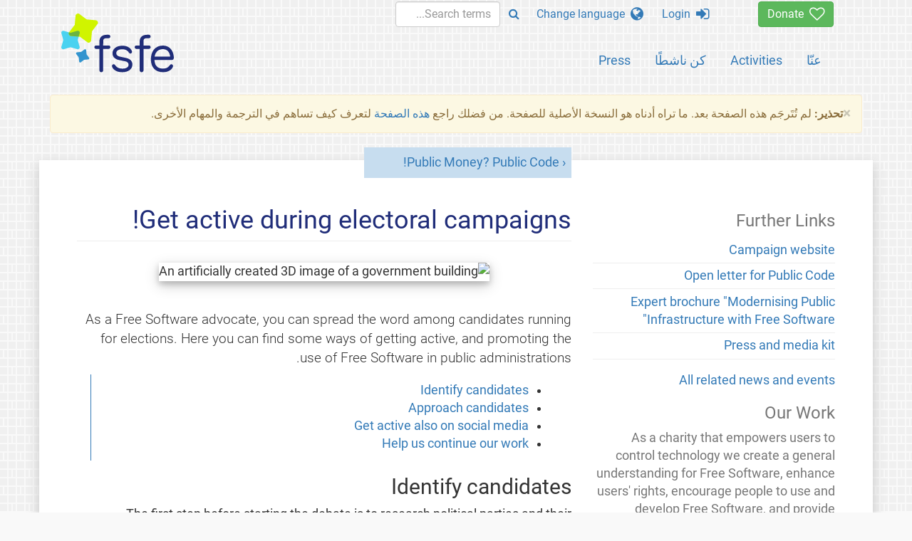

--- FILE ---
content_type: text/html; charset=UTF-8
request_url: https://fsfe.org/activities/publiccode/get-active.ar.html
body_size: 5975
content:
<!DOCTYPE html>
<html lang="ar" class="ar no-js
      " dir="rtl"><head><meta http-equiv="Content-Type" content="text/html; charset=utf-8"><meta name="robots" content="noindex"><meta name="viewport" content='width=device-width, initial-scale=1.0"'><meta http-equiv="X-UA-Compatible" content="IE=edge"><link rel="stylesheet" media="all" href="/look/main.css?20230215" type="text/css"><link rel="stylesheet" media="print" href="/look/print.css" type="text/css"><link rel="icon" href="/graphics/fsfe.ico" type="image/x-icon"><link rel="apple-touch-icon" href="/graphics/touch-icon.png" type="image/png"><link rel="apple-touch-icon-precomposed" href="/graphics/touch-icon.png" type="image/png"><link rel="alternate" title="FSFE " href="/news/news.ar.rss" type="application/rss+xml"><link rel="alternate" title="FSFE " href="/events/events.ar.rss" type="application/rss+xml"><link type="text/html" rel="alternate" hreflang="en" lang="en" href="/activities/publiccode/get-active.en.html" title="English"><link type="text/html" rel="alternate" hreflang="es" lang="es" href="/activities/publiccode/get-active.es.html" title="Español"><link type="text/html" rel="alternate" hreflang="it" lang="it" href="/activities/publiccode/get-active.it.html" title="Italiano"><meta name="description" content="A guide to make an impact by getting in touch with political representatives during electoral campaigns"><meta name="fediverse:creator" content="@fsfe@mastodon.social"><meta name="twitter:card" content="summary"><meta name="twitter:site" content="@fsfe"><meta name="twitter:image" content="https://fsfe.org/graphics/logo-text_square.png"><meta name="twitter:title" content="Get active during electoral campaigns - FSFE"><meta name="twitter:description" content="A guide to make an impact by getting in touch with political representatives during electoral campaigns"><meta property="og:type" content="article"><meta property="og:site_name" content="FSFE - Free Software Foundation Europe"><meta property="og:image" content="https://fsfe.org/graphics/logo-text_square.png"><meta property="og:locale" content="ar"><meta property="og:url" content="https://fsfe.org/activities/publiccode/get-active.html"><meta property="og:title" content="Get active during electoral campaigns - FSFE"><meta property="og:description" content="A guide to make an impact by getting in touch with political representatives during electoral campaigns"><script src="/scripts/thirdparty/jquery.min.js"></script><script src="/scripts/thirdparty/modernizr.custom.65251.js"></script><title>Get active during electoral campaigns - FSFE</title></head><body class="article"><!--This file was generated by an XSLT script. Please do not edit.--><nav id="translations" class="alert"><a class="close" data-toggle="collapse" data-target="#translations" href="#">
          ×
        </a><a class="contribute-translation" href="/contribute/translators/index.ar.html">Translate this page?</a><ul><li><a href="/activities/publiccode/get-active.en.html">English</a></li><li><a href="/activities/publiccode/get-active.es.html">Español</a></li><li><a href="/activities/publiccode/get-active.it.html">Italiano</a></li></ul></nav><header id="top"><div id="masthead"><a id="logo" aria-label="FSFE Logo" href="/"><span>Free Software Foundation Europe</span></a></div><nav id="menu"><p>Go to:</p><ul id="direct-links"><li id="direct-to-menu-list"><a href="#menu-list">Menu</a></li><li id="direct-to-content"><a href="#content">Content</a></li><li id="direct-to-page-info"><a href="#page-info">Page info</a></li></ul><input type="checkbox" id="burger"><label for="burger"><i class="fa fa-bars fa-lg"></i></label><div id="menu-list"><ul><li id="menu-donate"><a href="https://my.fsfe.org/donate?referrer=https://fsfe.org/activities/publiccode/get-active.html"><i class="fa fa-heart-o fa-lg"></i> Donate</a></li></ul><ul id="menu-sections"><li><a href="/about/about.ar.html">عنّا</a></li><li><a href="/activities/activities.ar.html">Activities</a></li><li><a href="/contribute/contribute.ar.html">كن ناشطًا</a></li><li class="visible-xs"><a href="/news/news.ar.html">Latest News</a></li><li class="visible-xs"><a href="/events/events.ar.html">Upcoming Events</a></li><li class="visible-xs"><a href="/news/podcast.ar.html">Podcast</a></li><li><a href="/press/press.ar.html">Press</a></li></ul><ul><li><a href="https://my.fsfe.org/"><i class="fa fa-sign-in fa-lg"></i> Login</a></li><li id="menu-translations"><a href="#translations" data-toggle="collapse" data-target="#translations"><i class="fa fa-globe fa-lg"></i> Change language</a></li><li id="menu-search-box"><form method="GET" action="/search/search.ar.html"><div class="input-group"><div class="input-group-btn"><button class="btn btn-primary" type="submit" aria-label="Search"><i class="fa fa-search"></i></button></div><input placeholder="Search terms..." type="text" name="q" size="10" class="form-control"></div></form></li></ul></div></nav></header><div id="notifications"><div class="alert warning yellow"><a class="close" data-dismiss="alert" href="#" aria-hidden="true">
            ×
          </a><p><strong>تحذير: </strong>
    لم تُتَرجَم هذه الصفحة بعد. ما تراه أدناه هو النسخة الأصلية للصفحة. من فضلك راجع <a href="/contribute/contribute.ar.html">هذه الصفحة</a> لتعرف كيف تساهم في الترجمة والمهام الأخرى.
  </p></div><div id="infobox"></div></div><main><div id="content" lang="en" class="h-entry"><p id="category"><a href="/activities/publiccode/index.ar.html">Public Money? Public Code!</a></p><h1 id="id-get-active-during-electoral-campaigns" class="p-name">Get active during electoral campaigns!</h1><div class="e-content"><div id="introduction"><figure><img src="https://pics.fsfe.org/uploads/medium/52/3a/970a16ed77991bb4172d382088d6.jpeg" alt="An artificially created 3D image of a government building"></figure><p>As a Free Software advocate, you can spread the word among candidates running for elections. Here you can find some ways of getting active, and promoting the use of Free Software in public administrations.</p></div><div class="toc"><ul><li><a href="#identify-candidates">Identify candidates</a></li><li><a href="#approach-candidates">Approach candidates</a></li><li><a href="#get-active-social-media">Get active also on social media</a></li><li><a href="#support">Help us continue our work</a></li></ul></div><h2 id="identify-candidates">Identify candidates</h2><p>The first step before starting the debate is to research political parties and their platforms, in order to identify the candidates running for election in your area. If elected, they represent you based on your residence, and have a more direct relation with their constituents. Then, you can look for local political events happening around your area. In the run-up to the elections, there will be round-table discussions, election booths and debates with candidates. Party websites often provide information about these events, along information about their candidates.</p><p>Additionally, seek recommendations from local Free Software advocacy <a href="https://wiki.fsfe.org/LocalGroups/">groups or communities</a>, as they might take part in or organise meetings related to the elections.</p><h2 id="approach-candidates">Approach candidates</h2><p>Once you have found an event to take part in, you can kick off the conversation starting with the <a href="/freesoftware/index.ar.html">basics</a>. Ask candidates if they know <a href="https://media.fsfe.org/w/p/9gYSyoEYggsqBExLWjRejL?playlistPosition=1">what Free Software is</a> and tell them why it is important for a democratic society. Free Software is also an important topic when it comes to public administrations. You can use the following three arguments to explain why:</p><ul><li>Free Software, thanks to the four freedoms, allows public administrations to take control of their digital infrastructure. Using Free Software in public administrations is a prerequisite for becoming digitally sovereign and is crucial for a resilient digital society, especially in times of crisis.</li><li>Free Software licenses help public administrations to escape dependency and vendor lock-in, which at high cost hinders competition and innovation.</li><li>Free Software ensures that the source code is accessible so that security holes can be fixed without depending on one service provider.</li></ul><p>Mention the FSFE’s “<a href="https://publiccode.eu/">Public Money? Public Code!</a>” initiative and ask the candidates a position on the topic. Make their answers public to help other people understand the candidates’ positions on Free Software.</p><p><em>You can also find <a href="/contribute/spreadtheword">informative material</a> on Free Software, “Public Money? Public Code!” and other relevant topics on our website. All the material can be printed or requested for free through our request form. This material can be useful to get a basic and simple understanding of Free Software and can be easily shared. Make use of it!</em></p><p>If you are not able to join any event in person, or directly talk to a candidate, you can also write an email to your local candidate and ask their position on Free Software. Below is a draft email template for reference:</p><blockquote id="letter-template"><p>Dear [Candidate's Name],</p><p>As a constituent invested in promoting Free Software and digital freedom, I am reaching out to know your stance on this topic, particularly in public administrations. Free Software (also known as Open Source) guarantees the freedoms to use, understand, share, and improve the software.</p><p>In practice, Free Software provides numerous advantages for users, organisations, businesses, and governments, empowering them to control their digital infrastructure.</p><p>In particular:</p><ol><li>Competition: Free Software resists monopolisation and enhances competition, serving as a strategic tool for European businesses to compete globally.</li><li>Innovation: Free Software promotes innovation by enabling businesses to customize solutions without constraints, fostering technological advancement.</li><li>Autonomy: Free Software helps to develop and maintain tailored software that suits the needs of the user.</li><li>Security: Free Software allows for independent security checks that help close security holes faster, enhancing the resilience of the digital infrastructure.</li></ol><p>In this regard, Free Software not only plays a vital role in fostering transparency and equitable access to technology in a democratic society, but it also enhances competition and innovation. Free Software is about freedom, not price. </p><p>I would greatly appreciate it if you could share your views on the following questions:</p><ul><li>What is your position on the demand that software whose development was financed or co-financed by public funds should always be published under a Free Software license in order to make it available to all citizens as a public common good?</li><li>What is your position on the demand that all public administrations should gradually switch to Free Software in order to make our public infrastructure more resilient, especially in times of crises?</li><li>Do you support the “Public Money? Public Code!” (https://publiccode.eu) initiative, which advocates for the adoption of Free Software in public administrations?</li></ul><p>I believe that Free Software is essential for safeguarding democracy in a society where software is increasingly involved in our lives. Your insights on this matter are important for my voting decision in the upcoming election.</p><p>Thank you for considering these questions, and I look forward to hearing from you.</p><p>Sincerely,<br>
	[Your Name]</p></blockquote><h2 id="get-active-social-media">Get active also on social media</h2><p>We encourage you to use social media platforms to amplify your message and engage a broader audience. Share informative content about Free Software, emphasise the importance of open standards, and advocate for policies prioritising digital freedoms. Use hashtags like #publiccode to join discussions and encourage others to do the same, pointing out the significance of Free Software for shaping our democratic society in the digital age.</p><p>Moreover, you can use our<a href="https://sharepic.fsfe.org/#pmpc"> share-pic generator</a> and share why you support our “Public Money? Public Code!” campaign. Post your share-pic on social media and encourage others to do the same.</p><p>Here a toot for example you can use to share your share-pic:</p><blockquote id="post-template"><p>I believe in #FreeSoftware!<br>
Let’s act together for #SoftwareFreedom: the right to use, understand, share, and improve the code of the digital tools we use everyday! Distribute your share-pic and tell why you believe in #publiccode! More information on <a href="/">https://fsfe.org</a> and <a href="https://publiccode.eu">https://publiccode.eu</a></p></blockquote><p>You can also follow us on <a href="https://mastodon.social/@fsfe">the Fediverse</a> and contribute to spreading the world not only during electoral campaigns. </p><h2 id="support">Help us continue our work</h2><p>Our team and volunteers are working daily with decision-makers, advocating for Free Software on all levels. Your support enables us to continue our work, protecting our community and engaging with legislators to shape policies that uphold Free Software principles. Please consider becoming an FSFE supporter and making a donation. Thank you!</p><div class="text-center"><a href="https://my.fsfe.org/donate?referrer=https://fsfe.org/activities/publiccode/get-active.html" class="btn btn-lg btn-success">Become a supporter</a></div></div></div><aside id="sidebar"><h3 id="id-further-links">Further Links</h3><ul><li><a href="https://publiccode.eu">Campaign website</a></li><li><a href="https://publiccode.eu/en/openletter/">Open letter for Public Code</a></li><li><a href="/activities/publiccode/brochure.ar.html">Expert brochure "Modernising Public Infrastructure with Free Software"</a></li><li><a href="https://download.fsfe.org/campaigns/pmpc/pmpc_media_kit.zip">Press and media kit</a></li></ul><p><a href="/tags/tagged-pmpc.ar.html">All related news and events</a></p><h3 class="promo">Our Work</h3><p>As a charity that empowers users to control technology we create a
  general understanding for Free Software, enhance users' rights, encourage 
  people to use and develop Free Software, and provide resources for the 
  promotion of software freedom.</p><a href="/about/ourwork.ar.html" class="learn-more">Learn more</a></aside></main><aside id="followup" class="subscribe-nl"><h2>Subscribe to our email updates</h2><p>Our experts inform you about current news, events, activities, and how you can contribute.<span style="font-size:0.8em">
              (<a href="/about/legal/imprint.ar.html#id-privacy-policy"><span style="color:white; text-decoration: underline;">Privacy Policy</span></a>)
            </span></p><form class="form-inline" id="formnl" name="formnl" method="POST" action="https://my.fsfe.org/subscribe"><input type="hidden" name="language" value="en"><input type="input" style="display: none !important" name="password" tabindex="-1" autocomplete="off"><input id="yourname" name="name" type="text" required="required" placeholder="Your Name"><input id="email" name="email1" type="email" required="required" placeholder="Email Address"><fsfe-cd-referrer-input></fsfe-cd-referrer-input><input type="hidden" name="wants_info" value="yes"><input type="hidden" name="wants_newsletter_info" value="yes"><input type="hidden" name="category" value="i"><input id="submit" type="submit" value="Subscribe"></form></aside><nav id="direct-to-top"><a href="#top">Go to the top</a></nav><footer><div id="footer-social-media"><div><p class="share-buttons footer"><a href="https://mastodon.social/@fsfe"><img src="/graphics/services/mastodon.png" alt="Mastodon" title="Mastodon"></a><a href="https://media.fsfe.org/a/fsfe/videos"><img src="/graphics/services/peertube.png" alt="Peertube" title="Peertube"></a></p></div></div><div id="page-info"><div><p>Copyright © 2001-2026 <a href="/">Free Software Foundation Europe</a>.</p><p>
    Except as otherwise noted, the content of this particular page is licensed under the <a href="https://creativecommons.org/licenses/by-sa/4.0/">Creative Commons Attribution Share-Alike 4.0 License (CC-BY-SA 4.0)</a>.
    For more information, please refer to our website content <a href="/about/license-policy.ar.html">licensing policy</a>.
  </p></div><div><p><a href="/about/contact.ar.html">Contact us</a></p><p><a href="/about/jobs/index.ar.html">Jobs</a></p><p><a href="/about/legal/imprint.ar.html">Imprint</a></p><p><a href="/about/legal/imprint.ar.html#id-privacy-policy">Privacy Policy</a></p><p><a href="/about/transparency-commitment.ar.html">Transparency Commitment</a></p><p><a href="/about/js-licences.ar.html" data-jslicense="1">JavaScript Licences</a></p></div><div><p><a rel="nofollow" href="https://git.fsfe.org/FSFE/fsfe-website/src/branch/master/fsfe.org/activities/publiccode/get-active.en.xhtml">Source code</a></p><p><a href="/contribute/web/web.ar.html">Contribute to the Web team</a></p><p><a href="/contribute/translators/translators.ar.html">Translate this page?</a></p><p></p></div></div></footer><script src="/scripts/thirdparty/bootstrap.custom.js"></script></body></html>
